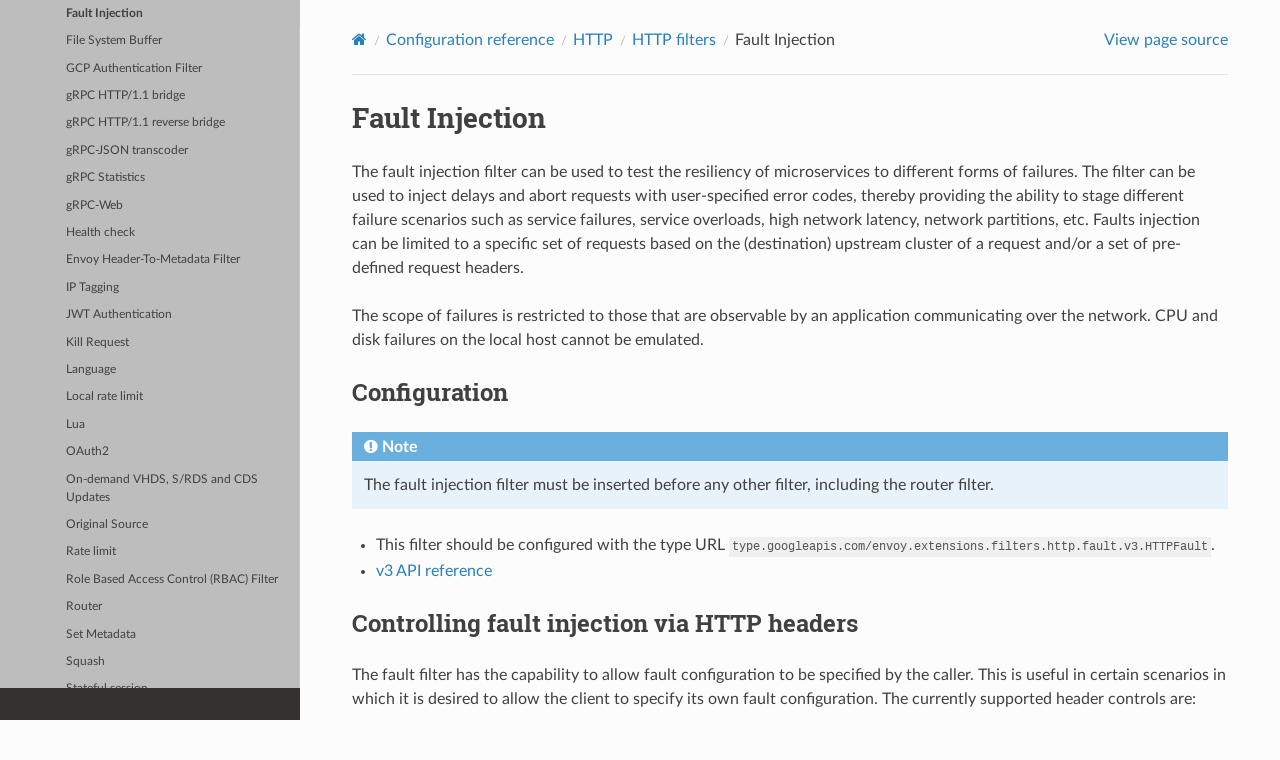

--- FILE ---
content_type: text/html; charset=UTF-8
request_url: https://www.envoyproxy.io/docs/envoy/v1.23.4/configuration/http/http_filters/fault_filter
body_size: 5920
content:
<!DOCTYPE html>
<html class="writer-html5" lang="en" >
<head>
  <meta charset="utf-8" /><meta name="generator" content="Docutils 0.19: https://docutils.sourceforge.io/" />

  <meta name="viewport" content="width=device-width, initial-scale=1.0" />
  <title>Fault Injection &mdash; envoy tag-v1.23.4 documentation</title>
      <link rel="stylesheet" href="../../../_static/pygments.css" type="text/css" />
      <link rel="stylesheet" href="../../../_static/css/envoy.css" type="text/css" />
      <link rel="stylesheet" href="../../../_static/copybutton.css" type="text/css" />
      <link rel="stylesheet" href="../../../_static/tabs.css" type="text/css" />
    <link rel="shortcut icon" href="../../../_static/favicon.ico"/>
  <!--[if lt IE 9]>
    <script src="../../../_static/js/html5shiv.min.js"></script>
  <![endif]-->
  
        <script integrity="sha384-vtXRMe3mGCbOeY7l30aIg8H9p3GdeSe4IFlP6G8JMa7o7lXvnz3GFKzPxzJdPfGK" src="../../../_static/jquery.js"></script>
        <script integrity="sha384-lSZeSIVKp9myfKbDQ3GkN/KHjUc+mzg17VKDN4Y2kUeBSJioB9QSM639vM9fuY//" src="../../../_static/_sphinx_javascript_frameworks_compat.js"></script>
        <script data-url_root="../../../" id="documentation_options" src="../../../_static/documentation_options.js"></script>
        <script src="../../../_static/doctools.js"></script>
        <script src="../../../_static/sphinx_highlight.js"></script>
        <script src="../../../_static/clipboard.min.js"></script>
        <script src="../../../_static/copybutton.js"></script>
    <script src="../../../_static/js/theme.js"></script>
    <link rel="index" title="Index" href="../../../genindex.html" />
    <link rel="search" title="Search" href="../../../search.html" />
    <link rel="next" title="File System Buffer" href="file_system_buffer_filter.html" />
    <link rel="prev" title="External Processing" href="ext_proc_filter.html" /> 
</head>

<body class="wy-body-for-nav"> 
  <div class="wy-grid-for-nav">
    <nav data-toggle="wy-nav-shift" class="wy-nav-side">
      <div class="wy-side-scroll">
        <div class="wy-side-nav-search" >

          
          
          <a href='/docs/envoy/v1.23.4/'>
            
              <img src="../../../_static/envoy-logo.png" class="logo" alt="Logo"/>
          </a>
              <div class="version">
                tag-v1.23.4
              </div>
<div role="search">
  <form id="rtd-search-form" class="wy-form" action="../../../search.html" method="get">
    <input type="text" name="q" placeholder="Search docs" aria-label="Search docs" />
    <input type="hidden" name="check_keywords" value="yes" />
    <input type="hidden" name="area" value="default" />
  </form>
</div>
        </div><div class="wy-menu wy-menu-vertical" data-spy="affix" role="navigation" aria-label="Navigation menu">
              <ul class="current">
<li class="toctree-l1"><a class='reference internal' href='/docs/envoy/v1.23.4/about_docs'>About the documentation</a></li>
<li class="toctree-l1"><a class='reference internal' href='/docs/envoy/v1.23.4/intro/intro'>Introduction</a></li>
<li class="toctree-l1"><a class='reference internal' href='/docs/envoy/v1.23.4/start/start'>Getting Started</a></li>
<li class="toctree-l1 current"><a class='reference internal' href='/docs/envoy/v1.23.4/configuration/configuration'>Configuration reference</a><ul class="current">
<li class="toctree-l2"><a class='reference internal' href='/docs/envoy/v1.23.4/configuration/overview/overview'>Overview</a></li>
<li class="toctree-l2"><a class='reference internal' href='/docs/envoy/v1.23.4/configuration/listeners/listeners'>Listeners</a></li>
<li class="toctree-l2 current"><a class='reference internal' href='/docs/envoy/v1.23.4/configuration/http/http'>HTTP</a><ul class="current">
<li class="toctree-l3"><a class='reference internal' href='/docs/envoy/v1.23.4/configuration/http/http_conn_man/http_conn_man'>HTTP connection manager</a></li>
<li class="toctree-l3 current"><a class='reference internal' href='/docs/envoy/v1.23.4/configuration/http/http_filters/http_filters'>HTTP filters</a><ul class="current">
<li class="toctree-l4"><a class='reference internal' href='/docs/envoy/v1.23.4/configuration/http/http_filters/adaptive_concurrency_filter'>Adaptive Concurrency</a></li>
<li class="toctree-l4"><a class='reference internal' href='/docs/envoy/v1.23.4/configuration/http/http_filters/admission_control_filter'>Admission Control</a></li>
<li class="toctree-l4"><a class='reference internal' href='/docs/envoy/v1.23.4/configuration/http/http_filters/aws_lambda_filter'>AWS Lambda</a></li>
<li class="toctree-l4"><a class='reference internal' href='/docs/envoy/v1.23.4/configuration/http/http_filters/aws_request_signing_filter'>AWS Request Signing</a></li>
<li class="toctree-l4"><a class='reference internal' href='/docs/envoy/v1.23.4/configuration/http/http_filters/bandwidth_limit_filter'>Bandwidth limit</a></li>
<li class="toctree-l4"><a class='reference internal' href='/docs/envoy/v1.23.4/configuration/http/http_filters/buffer_filter'>Buffer</a></li>
<li class="toctree-l4"><a class='reference internal' href='/docs/envoy/v1.23.4/configuration/http/http_filters/cache_filter'>Cache filter</a></li>
<li class="toctree-l4"><a class='reference internal' href='/docs/envoy/v1.23.4/configuration/http/http_filters/cdn_loop_filter'>CDN-Loop header</a></li>
<li class="toctree-l4"><a class='reference internal' href='/docs/envoy/v1.23.4/configuration/http/http_filters/compressor_filter'>Compressor</a></li>
<li class="toctree-l4"><a class='reference internal' href='/docs/envoy/v1.23.4/configuration/http/http_filters/composite_filter'>Composite Filter</a></li>
<li class="toctree-l4"><a class='reference internal' href='/docs/envoy/v1.23.4/configuration/http/http_filters/cors_filter'>CORS</a></li>
<li class="toctree-l4"><a class='reference internal' href='/docs/envoy/v1.23.4/configuration/http/http_filters/csrf_filter'>CSRF</a></li>
<li class="toctree-l4"><a class='reference internal' href='/docs/envoy/v1.23.4/configuration/http/http_filters/decompressor_filter'>Decompressor</a></li>
<li class="toctree-l4"><a class='reference internal' href='/docs/envoy/v1.23.4/configuration/http/http_filters/dynamic_forward_proxy_filter'>Dynamic forward proxy</a></li>
<li class="toctree-l4"><a class='reference internal' href='/docs/envoy/v1.23.4/configuration/http/http_filters/dynamodb_filter'>DynamoDB</a></li>
<li class="toctree-l4"><a class='reference internal' href='/docs/envoy/v1.23.4/configuration/http/http_filters/ext_authz_filter'>External Authorization</a></li>
<li class="toctree-l4"><a class='reference internal' href='/docs/envoy/v1.23.4/configuration/http/http_filters/ext_proc_filter'>External Processing</a></li>
<li class="toctree-l4 current"><a class="current reference internal" href="#">Fault Injection</a></li>
<li class="toctree-l4"><a class='reference internal' href='/docs/envoy/v1.23.4/configuration/http/http_filters/file_system_buffer_filter'>File System Buffer</a></li>
<li class="toctree-l4"><a class='reference internal' href='/docs/envoy/v1.23.4/configuration/http/http_filters/gcp_authn_filter'>GCP Authentication Filter</a></li>
<li class="toctree-l4"><a class='reference internal' href='/docs/envoy/v1.23.4/configuration/http/http_filters/grpc_http1_bridge_filter'>gRPC HTTP/1.1 bridge</a></li>
<li class="toctree-l4"><a class='reference internal' href='/docs/envoy/v1.23.4/configuration/http/http_filters/grpc_http1_reverse_bridge_filter'>gRPC HTTP/1.1 reverse bridge</a></li>
<li class="toctree-l4"><a class='reference internal' href='/docs/envoy/v1.23.4/configuration/http/http_filters/grpc_json_transcoder_filter'>gRPC-JSON transcoder</a></li>
<li class="toctree-l4"><a class='reference internal' href='/docs/envoy/v1.23.4/configuration/http/http_filters/grpc_stats_filter'>gRPC Statistics</a></li>
<li class="toctree-l4"><a class='reference internal' href='/docs/envoy/v1.23.4/configuration/http/http_filters/grpc_web_filter'>gRPC-Web</a></li>
<li class="toctree-l4"><a class='reference internal' href='/docs/envoy/v1.23.4/configuration/http/http_filters/health_check_filter'>Health check</a></li>
<li class="toctree-l4"><a class='reference internal' href='/docs/envoy/v1.23.4/configuration/http/http_filters/header_to_metadata_filter'>Envoy Header-To-Metadata Filter</a></li>
<li class="toctree-l4"><a class='reference internal' href='/docs/envoy/v1.23.4/configuration/http/http_filters/ip_tagging_filter'>IP Tagging</a></li>
<li class="toctree-l4"><a class='reference internal' href='/docs/envoy/v1.23.4/configuration/http/http_filters/jwt_authn_filter'>JWT Authentication</a></li>
<li class="toctree-l4"><a class='reference internal' href='/docs/envoy/v1.23.4/configuration/http/http_filters/kill_request_filter'>Kill Request</a></li>
<li class="toctree-l4"><a class='reference internal' href='/docs/envoy/v1.23.4/configuration/http/http_filters/language_filter'>Language</a></li>
<li class="toctree-l4"><a class='reference internal' href='/docs/envoy/v1.23.4/configuration/http/http_filters/local_rate_limit_filter'>Local rate limit</a></li>
<li class="toctree-l4"><a class='reference internal' href='/docs/envoy/v1.23.4/configuration/http/http_filters/lua_filter'>Lua</a></li>
<li class="toctree-l4"><a class='reference internal' href='/docs/envoy/v1.23.4/configuration/http/http_filters/oauth2_filter'>OAuth2</a></li>
<li class="toctree-l4"><a class='reference internal' href='/docs/envoy/v1.23.4/configuration/http/http_filters/on_demand_updates_filter'>On-demand VHDS, S/RDS and CDS Updates</a></li>
<li class="toctree-l4"><a class='reference internal' href='/docs/envoy/v1.23.4/configuration/http/http_filters/original_src_filter'>Original Source</a></li>
<li class="toctree-l4"><a class='reference internal' href='/docs/envoy/v1.23.4/configuration/http/http_filters/rate_limit_filter'>Rate limit</a></li>
<li class="toctree-l4"><a class='reference internal' href='/docs/envoy/v1.23.4/configuration/http/http_filters/rbac_filter'>Role Based Access Control (RBAC) Filter</a></li>
<li class="toctree-l4"><a class='reference internal' href='/docs/envoy/v1.23.4/configuration/http/http_filters/router_filter'>Router</a></li>
<li class="toctree-l4"><a class='reference internal' href='/docs/envoy/v1.23.4/configuration/http/http_filters/set_metadata_filter'>Set Metadata</a></li>
<li class="toctree-l4"><a class='reference internal' href='/docs/envoy/v1.23.4/configuration/http/http_filters/squash_filter'>Squash</a></li>
<li class="toctree-l4"><a class='reference internal' href='/docs/envoy/v1.23.4/configuration/http/http_filters/stateful_session_filter'>Stateful session</a></li>
<li class="toctree-l4"><a class='reference internal' href='/docs/envoy/v1.23.4/configuration/http/http_filters/sxg_filter'>SXG</a></li>
<li class="toctree-l4"><a class='reference internal' href='/docs/envoy/v1.23.4/configuration/http/http_filters/tap_filter'>Tap</a></li>
<li class="toctree-l4"><a class='reference internal' href='/docs/envoy/v1.23.4/configuration/http/http_filters/wasm_filter'>Wasm</a></li>
</ul>
</li>
</ul>
</li>
<li class="toctree-l2"><a class='reference internal' href='/docs/envoy/v1.23.4/configuration/upstream/upstream'>Upstream clusters</a></li>
<li class="toctree-l2"><a class='reference internal' href='/docs/envoy/v1.23.4/configuration/observability/observability'>Observability</a></li>
<li class="toctree-l2"><a class='reference internal' href='/docs/envoy/v1.23.4/configuration/security/security'>Security</a></li>
<li class="toctree-l2"><a class='reference internal' href='/docs/envoy/v1.23.4/configuration/operations/operations'>Operations</a></li>
<li class="toctree-l2"><a class='reference internal' href='/docs/envoy/v1.23.4/configuration/other_features/other_features'>Other features</a></li>
<li class="toctree-l2"><a class='reference internal' href='/docs/envoy/v1.23.4/configuration/other_protocols/other_protocols'>Other protocols</a></li>
<li class="toctree-l2"><a class='reference internal' href='/docs/envoy/v1.23.4/configuration/advanced/advanced'>Advanced</a></li>
<li class="toctree-l2"><a class='reference internal' href='/docs/envoy/v1.23.4/configuration/best_practices/best_practices'>Configuration best practices</a></li>
</ul>
</li>
<li class="toctree-l1"><a class='reference internal' href='/docs/envoy/v1.23.4/operations/operations'>Operations and administration</a></li>
<li class="toctree-l1"><a class='reference internal' href='/docs/envoy/v1.23.4/extending/extending'>Extending Envoy for custom use cases</a></li>
<li class="toctree-l1"><a class='reference internal' href='/docs/envoy/v1.23.4/api/api'>API</a></li>
<li class="toctree-l1"><a class='reference internal' href='/docs/envoy/v1.23.4/faq/overview'>FAQ</a></li>
<li class="toctree-l1"><a class='reference internal' href='/docs/envoy/v1.23.4/version_history/version_history'>Version history</a></li>
</ul>

        </div>
      </div>
    </nav>

    <section data-toggle="wy-nav-shift" class="wy-nav-content-wrap"><nav class="wy-nav-top" aria-label="Mobile navigation menu" >
          <i data-toggle="wy-nav-top" class="fa fa-bars"></i>
          <a href='/docs/envoy/v1.23.4/'>envoy</a>
      </nav>

      <div class="wy-nav-content">
        <div class="rst-content">
          <div role="navigation" aria-label="Page navigation">
  <ul class="wy-breadcrumbs">
      <li><a aria-label='Home' class='icon icon-home' href='/docs/envoy/v1.23.4/'></a></li>
          <li class="breadcrumb-item"><a href='/docs/envoy/v1.23.4/configuration/configuration'>Configuration reference</a></li>
          <li class="breadcrumb-item"><a href='/docs/envoy/v1.23.4/configuration/http/http'>HTTP</a></li>
          <li class="breadcrumb-item"><a href='/docs/envoy/v1.23.4/configuration/http/http_filters/http_filters'>HTTP filters</a></li>
      <li class="breadcrumb-item active">Fault Injection</li>
      <li class="wy-breadcrumbs-aside">
            <a href="../../../_sources/configuration/http/http_filters/fault_filter.rst.txt" rel="nofollow"> View page source</a>
      </li>
  </ul>
  <hr/>
</div>
          <div role="main" class="document" itemscope="itemscope" itemtype="http://schema.org/Article">
           <div itemprop="articleBody">
             
  <section id="fault-injection">
<span id="config-http-filters-fault-injection"></span><h1>Fault Injection<a class="headerlink" href="#fault-injection" title="Permalink to this heading"></a></h1>
<p>The fault injection filter can be used to test the resiliency of
microservices to different forms of failures. The filter can be used to
inject delays and abort requests with user-specified error codes, thereby
providing the ability to stage different failure scenarios such as service
failures, service overloads, high network latency, network partitions,
etc. Faults injection can be limited to a specific set of requests based on
the (destination) upstream cluster of a request and/or a set of pre-defined
request headers.</p>
<p>The scope of failures is restricted to those that are observable by an
application communicating over the network. CPU and disk failures on the
local host cannot be emulated.</p>
<section id="configuration">
<h2>Configuration<a class="headerlink" href="#configuration" title="Permalink to this heading"></a></h2>
<div class="admonition note">
<p class="admonition-title">Note</p>
<p>The fault injection filter must be inserted before any other filter,
including the router filter.</p>
</div>
<ul class="simple">
<li><p>This filter should be configured with the type URL <code class="docutils literal notranslate"><span class="pre">type.googleapis.com/envoy.extensions.filters.http.fault.v3.HTTPFault</span></code>.</p></li>
<li><p><a class='reference internal' href='/docs/envoy/v1.23.4/api-v3/extensions/filters/http/fault/v3/fault.proto#envoy-v3-api-msg-extensions-filters-http-fault-v3-httpfault'><span class="std std-ref">v3 API reference</span></a></p></li>
</ul>
</section>
<section id="controlling-fault-injection-via-http-headers">
<span id="config-http-filters-fault-injection-http-header"></span><h2>Controlling fault injection via HTTP headers<a class="headerlink" href="#controlling-fault-injection-via-http-headers" title="Permalink to this heading"></a></h2>
<p>The fault filter has the capability to allow fault configuration to be specified by the caller.
This is useful in certain scenarios in which it is desired to allow the client to specify its own
fault configuration. The currently supported header controls are:</p>
<dl class="simple">
<dt>x-envoy-fault-abort-request</dt><dd><p>HTTP status code to abort a request with. The header value should be an integer that specifies
the HTTP status code to return in response to a request and must be in the range [200, 600).
In order for the header to work, <a class='reference internal' href='/docs/envoy/v1.23.4/api-v3/extensions/filters/http/fault/v3/fault.proto#envoy-v3-api-field-extensions-filters-http-fault-v3-faultabort-header-abort'><span class="std std-ref">header_abort</span></a> needs to be set.</p>
</dd>
<dt>x-envoy-fault-abort-grpc-request</dt><dd><p>gRPC status code to abort a request with. The header value should be a non-negative integer that specifies
the gRPC status code to return in response to a request. Its value range is [0, UInt32.Max] instead of [0, 16]
to allow testing even not well-defined gRPC status codes. When this header is set, the HTTP response status code
will be set to 200. In order for the header to work, <a class='reference internal' href='/docs/envoy/v1.23.4/api-v3/extensions/filters/http/fault/v3/fault.proto#envoy-v3-api-field-extensions-filters-http-fault-v3-faultabort-header-abort'><span class="std std-ref">header_abort</span></a> needs to be set. If both
<em>x-envoy-fault-abort-request</em> and <em>x-envoy-fault-abort-grpc-request</em> headers are set then
<em>x-envoy-fault-abort-grpc-request</em> header will be <strong>ignored</strong> and fault response http status code will be
set to <em>x-envoy-fault-abort-request</em> header value.</p>
</dd>
<dt>x-envoy-fault-abort-request-percentage</dt><dd><p>The percentage of requests that should be failed with a status code that’s defined
by the value of <em>x-envoy-fault-abort-request</em> or <em>x-envoy-fault-abort-grpc-request</em> HTTP headers.
The header value should be an integer that specifies the numerator of the percentage of request to apply aborts
to and must be greater or equal to 0 and its maximum value is capped by the value of the numerator of
<a class='reference internal' href='/docs/envoy/v1.23.4/api-v3/extensions/filters/http/fault/v3/fault.proto#envoy-v3-api-field-extensions-filters-http-fault-v3-faultabort-percentage'><span class="std std-ref">percentage</span></a> field.
Percentage’s denominator is equal to default percentage’s denominator
<a class='reference internal' href='/docs/envoy/v1.23.4/api-v3/extensions/filters/http/fault/v3/fault.proto#envoy-v3-api-field-extensions-filters-http-fault-v3-faultabort-percentage'><span class="std std-ref">percentage</span></a> field.
In order for the header to work, <a class='reference internal' href='/docs/envoy/v1.23.4/api-v3/extensions/filters/http/fault/v3/fault.proto#envoy-v3-api-field-extensions-filters-http-fault-v3-faultabort-header-abort'><span class="std std-ref">header_abort</span></a> needs to be set and
either <em>x-envoy-fault-abort-request</em> or <em>x-envoy-fault-abort-grpc-request</em> HTTP header needs to be a part of the request.</p>
</dd>
<dt>x-envoy-fault-delay-request</dt><dd><p>The duration to delay a request by. The header value should be an integer that specifies the number
of milliseconds to throttle the latency for. In order for the header to work, <a class='reference internal' href='/docs/envoy/v1.23.4/api-v3/extensions/filters/common/fault/v3/fault.proto#envoy-v3-api-field-extensions-filters-common-fault-v3-faultdelay-header-delay'><span class="std std-ref">header_delay</span></a> needs to be set.</p>
</dd>
<dt>x-envoy-fault-delay-request-percentage</dt><dd><p>The percentage of requests that should be delayed by a duration that’s defined by the value of
<em>x-envoy-fault-delay-request</em> HTTP header. The header value should be an integer that
specifies the percentage of request to apply delays to and must be greater
or equal to 0 and its maximum value is capped by the value of the numerator of
<a class='reference internal' href='/docs/envoy/v1.23.4/api-v3/extensions/filters/common/fault/v3/fault.proto#envoy-v3-api-field-extensions-filters-common-fault-v3-faultdelay-percentage'><span class="std std-ref">percentage</span></a> field.
Percentage’s denominator is equal to default percentage’s denominator
<a class='reference internal' href='/docs/envoy/v1.23.4/api-v3/extensions/filters/common/fault/v3/fault.proto#envoy-v3-api-field-extensions-filters-common-fault-v3-faultdelay-percentage'><span class="std std-ref">percentage</span></a> field.
In order for the header to work, <a class='reference internal' href='/docs/envoy/v1.23.4/api-v3/extensions/filters/common/fault/v3/fault.proto#envoy-v3-api-field-extensions-filters-common-fault-v3-faultdelay-header-delay'><span class="std std-ref">header_delay</span></a> needs to be set and
<em>x-envoy-fault-delay-request</em> HTTP header needs to be a part of a request.</p>
</dd>
<dt>x-envoy-fault-throughput-response</dt><dd><p>The rate limit to use when a response to a caller is sent. The header value should be an integer
that specifies the limit in KiB/s and must be &gt; 0. In order for the header to work, <a class='reference internal' href='/docs/envoy/v1.23.4/api-v3/extensions/filters/common/fault/v3/fault.proto#envoy-v3-api-field-extensions-filters-common-fault-v3-faultratelimit-header-limit'><span class="std std-ref">header_limit</span></a> needs to be set.</p>
</dd>
<dt>x-envoy-fault-throughput-response-percentage</dt><dd><p>The percentage of requests whose response rate should be limited to the value of
<em>x-envoy-fault-throughput-response</em> HTTP header. The header value should be an integer that
specifies the percentage of request to apply delays to and must be greater
or equal to 0 and its maximum value is capped by the value of the numerator of
<a class='reference internal' href='/docs/envoy/v1.23.4/api-v3/extensions/filters/common/fault/v3/fault.proto#envoy-v3-api-field-extensions-filters-common-fault-v3-faultratelimit-percentage'><span class="std std-ref">percentage</span></a> field.
Percentage’s denominator is equal to default percentage’s denominator
<a class='reference internal' href='/docs/envoy/v1.23.4/api-v3/extensions/filters/common/fault/v3/fault.proto#envoy-v3-api-field-extensions-filters-common-fault-v3-faultratelimit-percentage'><span class="std std-ref">percentage</span></a> field.
In order for the header to work, <a class='reference internal' href='/docs/envoy/v1.23.4/api-v3/extensions/filters/common/fault/v3/fault.proto#envoy-v3-api-field-extensions-filters-common-fault-v3-faultratelimit-header-limit'><span class="std std-ref">header_limit</span></a> needs to be set and
<em>x-envoy-fault-delay-request</em> HTTP header needs to be a part of a request.</p>
</dd>
</dl>
<div class="admonition attention">
<p class="admonition-title">Attention</p>
<p>Allowing header control is inherently dangerous if exposed to untrusted clients. In this case,
it is suggested to use the <a class='reference internal' href='/docs/envoy/v1.23.4/api-v3/extensions/filters/http/fault/v3/fault.proto#envoy-v3-api-field-extensions-filters-http-fault-v3-httpfault-max-active-faults'><span class="std std-ref">max_active_faults</span></a> setting to limit the
maximum concurrent faults that can be active at any given time.</p>
</div>
<div class="admonition note">
<p class="admonition-title">Note</p>
<p>If the headers appear multiple times only the first value is used.</p>
</div>
<p>The following is an example configuration that enables header control for both of the above
options:</p>
<div class="highlight-yaml notranslate"><div class="highlight"><pre><span></span><span class="nt">name</span><span class="p">:</span><span class="w"> </span><span class="l l-Scalar l-Scalar-Plain">envoy.filters.http.fault</span>
<span class="nt">typed_config</span><span class="p">:</span>
<span class="w">  </span><span class="s">&quot;@type&quot;</span><span class="p p-Indicator">:</span><span class="w"> </span><span class="l l-Scalar l-Scalar-Plain">type.googleapis.com/envoy.extensions.filters.http.fault.v3.HTTPFault</span>
<span class="w">  </span><span class="nt">max_active_faults</span><span class="p">:</span><span class="w"> </span><span class="l l-Scalar l-Scalar-Plain">100</span>
<span class="w">  </span><span class="nt">abort</span><span class="p">:</span>
<span class="w">    </span><span class="nt">header_abort</span><span class="p">:</span><span class="w"> </span><span class="p p-Indicator">{}</span>
<span class="w">    </span><span class="nt">percentage</span><span class="p">:</span>
<span class="w">      </span><span class="nt">numerator</span><span class="p">:</span><span class="w"> </span><span class="l l-Scalar l-Scalar-Plain">100</span>
<span class="w">  </span><span class="nt">delay</span><span class="p">:</span>
<span class="w">    </span><span class="nt">header_delay</span><span class="p">:</span><span class="w"> </span><span class="p p-Indicator">{}</span>
<span class="w">    </span><span class="nt">percentage</span><span class="p">:</span>
<span class="w">      </span><span class="nt">numerator</span><span class="p">:</span><span class="w"> </span><span class="l l-Scalar l-Scalar-Plain">100</span>
<span class="w">  </span><span class="nt">response_rate_limit</span><span class="p">:</span>
<span class="w">    </span><span class="nt">header_limit</span><span class="p">:</span><span class="w"> </span><span class="p p-Indicator">{}</span>
<span class="w">    </span><span class="nt">percentage</span><span class="p">:</span>
<span class="w">      </span><span class="nt">numerator</span><span class="p">:</span><span class="w"> </span><span class="l l-Scalar l-Scalar-Plain">100</span>
</pre></div>
</div>
</section>
<section id="runtime">
<span id="config-http-filters-fault-injection-runtime"></span><h2>Runtime<a class="headerlink" href="#runtime" title="Permalink to this heading"></a></h2>
<p>The HTTP fault injection filter supports the following global runtime settings:</p>
<div class="admonition attention">
<p class="admonition-title">Attention</p>
<p>Some of the following runtime keys require the filter to be configured for the specific fault
type and some do not. Please consult the documentation for each key for more information.</p>
</div>
<dl class="simple">
<dt>fault.http.abort.abort_percent</dt><dd><p>% of requests that will be aborted if the headers match. Defaults to the
<em>abort_percent</em> specified in config. If the config does not contain an
<em>abort</em> block, then <em>abort_percent</em> defaults to 0. For historic reasons, this runtime key is
available regardless of whether the filter is <a class='reference internal' href='/docs/envoy/v1.23.4/api-v3/extensions/filters/http/fault/v3/fault.proto#envoy-v3-api-field-extensions-filters-http-fault-v3-httpfault-abort'><span class="std std-ref">configured for abort</span></a>.</p>
</dd>
<dt>fault.http.abort.http_status</dt><dd><p>HTTP status code that will be used as the response status code of requests that will be
aborted if the headers match. Defaults to the HTTP status code specified
in the config. If the config does not contain an <em>abort</em> block, then
<em>http_status</em> defaults to 0. For historic reasons, this runtime key is
available regardless of whether the filter is <a class='reference internal' href='/docs/envoy/v1.23.4/api-v3/extensions/filters/http/fault/v3/fault.proto#envoy-v3-api-field-extensions-filters-http-fault-v3-httpfault-abort'><span class="std std-ref">configured for abort</span></a>.</p>
</dd>
<dt>fault.http.abort.grpc_status</dt><dd><p>gRPC status code that will be used as the response status code of requests that will be
aborted if the headers match. Defaults to the gRPC status code specified in the config.
If this field is missing from both the runtime and the config, gRPC status code in the response
will be derived from <em>fault.http.abort.http_status</em> field. This runtime key is only available when
the filter is <a class='reference internal' href='/docs/envoy/v1.23.4/api-v3/extensions/filters/http/fault/v3/fault.proto#envoy-v3-api-field-extensions-filters-http-fault-v3-httpfault-abort'><span class="std std-ref">configured for abort</span></a>.</p>
</dd>
<dt>fault.http.delay.fixed_delay_percent</dt><dd><p>% of requests that will be delayed if the headers match. Defaults to the
<em>delay_percent</em> specified in the config or 0 otherwise. This runtime key is only available when
the filter is <a class='reference internal' href='/docs/envoy/v1.23.4/api-v3/extensions/filters/http/fault/v3/fault.proto#envoy-v3-api-field-extensions-filters-http-fault-v3-httpfault-delay'><span class="std std-ref">configured for delay</span></a>.</p>
</dd>
<dt>fault.http.delay.fixed_duration_ms</dt><dd><p>The delay duration in milliseconds. If not specified, the
<em>fixed_duration_ms</em> specified in the config will be used. If this field
is missing from both the runtime and the config, no delays will be
injected. This runtime key is only available when the filter is <a class='reference internal' href='/docs/envoy/v1.23.4/api-v3/extensions/filters/http/fault/v3/fault.proto#envoy-v3-api-field-extensions-filters-http-fault-v3-httpfault-delay'><span class="std std-ref">configured for delay</span></a>.</p>
</dd>
<dt>fault.http.max_active_faults</dt><dd><p>The maximum number of active faults (of all types) that Envoy will will inject via the fault
filter. This can be used in cases where it is desired that faults are 100% injected,
but the user wants to avoid a situation in which too many unexpected concurrent faulting requests
cause resource constraint issues. If not specified, the <a class='reference internal' href='/docs/envoy/v1.23.4/api-v3/extensions/filters/http/fault/v3/fault.proto#envoy-v3-api-field-extensions-filters-http-fault-v3-httpfault-max-active-faults'><span class="std std-ref">max_active_faults</span></a> setting will be used.</p>
</dd>
<dt>fault.http.rate_limit.response_percent</dt><dd><p>% of requests which will have a response rate limit fault injected. Defaults to the value set in
the <a class='reference internal' href='/docs/envoy/v1.23.4/api-v3/extensions/filters/common/fault/v3/fault.proto#envoy-v3-api-field-extensions-filters-common-fault-v3-faultratelimit-percentage'><span class="std std-ref">percentage</span></a> field.
This runtime key is only available when the filter is <a class='reference internal' href='/docs/envoy/v1.23.4/api-v3/extensions/filters/http/fault/v3/fault.proto#envoy-v3-api-field-extensions-filters-http-fault-v3-httpfault-response-rate-limit'><span class="std std-ref">configured for response rate limiting</span></a>.</p>
</dd>
</dl>
<p><em>Note</em>, fault filter runtime settings for the specific downstream cluster
override the default ones if present. The following are downstream specific
runtime keys:</p>
<ul class="simple">
<li><p>fault.http.&lt;downstream-cluster&gt;.abort.abort_percent</p></li>
<li><p>fault.http.&lt;downstream-cluster&gt;.abort.http_status</p></li>
<li><p>fault.http.&lt;downstream-cluster&gt;.delay.fixed_delay_percent</p></li>
<li><p>fault.http.&lt;downstream-cluster&gt;.delay.fixed_duration_ms</p></li>
</ul>
<p>Downstream cluster name is taken from
<a class='reference internal' href='/docs/envoy/v1.23.4/configuration/http/http_conn_man/headers#config-http-conn-man-headers-downstream-service-cluster'><span class="std std-ref">the HTTP x-envoy-downstream-service-cluster</span></a>
header. If the following settings are not found in the runtime it defaults to the global runtime settings
which defaults to the config settings.</p>
</section>
<section id="statistics">
<span id="config-http-filters-fault-injection-stats"></span><h2>Statistics<a class="headerlink" href="#statistics" title="Permalink to this heading"></a></h2>
<p>The fault filter outputs statistics in the <em>http.&lt;stat_prefix&gt;.fault.</em> namespace. The <a class='reference internal' href='/docs/envoy/v1.23.4/api-v3/extensions/filters/network/http_connection_manager/v3/http_connection_manager.proto#envoy-v3-api-field-extensions-filters-network-http-connection-manager-v3-httpconnectionmanager-stat-prefix'><span class="std std-ref">stat prefix</span></a> comes from the
owning HTTP connection manager.</p>
<table class="docutils align-default">
<colgroup>
<col style="width: 25.0%" />
<col style="width: 25.0%" />
<col style="width: 50.0%" />
</colgroup>
<thead>
<tr class="row-odd"><th class="head"><p>Name</p></th>
<th class="head"><p>Type</p></th>
<th class="head"><p>Description</p></th>
</tr>
</thead>
<tbody>
<tr class="row-even"><td><p>delays_injected</p></td>
<td><p>Counter</p></td>
<td><p>Total requests that were delayed</p></td>
</tr>
<tr class="row-odd"><td><p>aborts_injected</p></td>
<td><p>Counter</p></td>
<td><p>Total requests that were aborted</p></td>
</tr>
<tr class="row-even"><td><p>response_rl_injected</p></td>
<td><p>Counter</p></td>
<td><p>Total requests that had a response rate limit selected for injection (actually injection may not occur due to disconnect, reset, no body, etc.)</p></td>
</tr>
<tr class="row-odd"><td><p>faults_overflow</p></td>
<td><p>Counter</p></td>
<td><p>Total number of faults that were not injected due to overflowing the <a class='reference internal' href='/docs/envoy/v1.23.4/api-v3/extensions/filters/http/fault/v3/fault.proto#envoy-v3-api-field-extensions-filters-http-fault-v3-httpfault-max-active-faults'><span class="std std-ref">max_active_faults</span></a> setting</p></td>
</tr>
<tr class="row-even"><td><p>active_faults</p></td>
<td><p>Gauge</p></td>
<td><p>Total number of faults active at the current time</p></td>
</tr>
<tr class="row-odd"><td><p>&lt;downstream-cluster&gt;.delays_injected</p></td>
<td><p>Counter</p></td>
<td><p>Total delayed requests for the given downstream cluster</p></td>
</tr>
<tr class="row-even"><td><p>&lt;downstream-cluster&gt;.aborts_injected</p></td>
<td><p>Counter</p></td>
<td><p>Total aborted requests for the given downstream cluster</p></td>
</tr>
</tbody>
</table>
</section>
</section>


           </div>
          </div>
          <footer><div class="rst-footer-buttons" role="navigation" aria-label="Footer">
        <a accesskey='p' class='btn btn-neutral float-left' href='/docs/envoy/v1.23.4/configuration/http/http_filters/ext_proc_filter' rel='prev' title='External Processing'><span class="fa fa-arrow-circle-left" aria-hidden="true"></span> Previous</a>
        <a accesskey='n' class='btn btn-neutral float-right' href='/docs/envoy/v1.23.4/configuration/http/http_filters/file_system_buffer_filter' rel='next' title='File System Buffer'>Next <span class="fa fa-arrow-circle-right" aria-hidden="true"></span></a>
    </div>

  <hr/>

  <div role="contentinfo">
    <p>&#169; Copyright 2016-2023, Envoy Project Authors.</p>
  </div>

  Built with <a href="https://www.sphinx-doc.org/">Sphinx</a> using a
    <a href="https://github.com/readthedocs/sphinx_rtd_theme">theme</a>
    provided by <a href="https://readthedocs.org">Read the Docs</a>.
   

</footer>
        </div>
      </div>
    </section>
  </div>
  <script>
      jQuery(function () {
          SphinxRtdTheme.Navigation.enable(true);
      });
  </script> 

</body>
</html>

--- FILE ---
content_type: application/javascript; charset=UTF-8
request_url: https://www.envoyproxy.io/docs/envoy/v1.23.4/_static/copybutton.js
body_size: 2549
content:
// Localization support
const messages = {
  'en': {
    'copy': 'Copy',
    'copy_to_clipboard': 'Copy to clipboard',
    'copy_success': 'Copied!',
    'copy_failure': 'Failed to copy',
  },
  'es' : {
    'copy': 'Copiar',
    'copy_to_clipboard': 'Copiar al portapapeles',
    'copy_success': '¡Copiado!',
    'copy_failure': 'Error al copiar',
  },
  'de' : {
    'copy': 'Kopieren',
    'copy_to_clipboard': 'In die Zwischenablage kopieren',
    'copy_success': 'Kopiert!',
    'copy_failure': 'Fehler beim Kopieren',
  },
  'fr' : {
    'copy': 'Copier',
    'copy_to_clipboard': 'Copié dans le presse-papier',
    'copy_success': 'Copié !',
    'copy_failure': 'Échec de la copie',
  },
  'ru': {
    'copy': 'Скопировать',
    'copy_to_clipboard': 'Скопировать в буфер',
    'copy_success': 'Скопировано!',
    'copy_failure': 'Не удалось скопировать',
  },
  'zh-CN': {
    'copy': '复制',
    'copy_to_clipboard': '复制到剪贴板',
    'copy_success': '复制成功!',
    'copy_failure': '复制失败',
  },
  'it' : {
    'copy': 'Copiare',
    'copy_to_clipboard': 'Copiato negli appunti',
    'copy_success': 'Copiato!',
    'copy_failure': 'Errore durante la copia',
  }
}

let locale = 'en'
if( document.documentElement.lang !== undefined
    && messages[document.documentElement.lang] !== undefined ) {
  locale = document.documentElement.lang
}

let doc_url_root = DOCUMENTATION_OPTIONS.URL_ROOT;
if (doc_url_root == '#') {
    doc_url_root = '';
}

/**
 * SVG files for our copy buttons
 */
let iconCheck = `<svg xmlns="http://www.w3.org/2000/svg" class="icon icon-tabler icon-tabler-check" width="44" height="44" viewBox="0 0 24 24" stroke-width="2" stroke="#22863a" fill="none" stroke-linecap="round" stroke-linejoin="round">
  <title>${messages[locale]['copy_success']}</title>
  <path stroke="none" d="M0 0h24v24H0z" fill="none"/>
  <path d="M5 12l5 5l10 -10" />
</svg>`

// If the user specified their own SVG use that, otherwise use the default
let iconCopy = ``;
if (!iconCopy) {
  iconCopy = `<svg xmlns="http://www.w3.org/2000/svg" class="icon icon-tabler icon-tabler-copy" width="44" height="44" viewBox="0 0 24 24" stroke-width="1.5" stroke="#000000" fill="none" stroke-linecap="round" stroke-linejoin="round">
  <title>${messages[locale]['copy_to_clipboard']}</title>
  <path stroke="none" d="M0 0h24v24H0z" fill="none"/>
  <rect x="8" y="8" width="12" height="12" rx="2" />
  <path d="M16 8v-2a2 2 0 0 0 -2 -2h-8a2 2 0 0 0 -2 2v8a2 2 0 0 0 2 2h2" />
</svg>`
}

/**
 * Set up copy/paste for code blocks
 */

const runWhenDOMLoaded = cb => {
  if (document.readyState != 'loading') {
    cb()
  } else if (document.addEventListener) {
    document.addEventListener('DOMContentLoaded', cb)
  } else {
    document.attachEvent('onreadystatechange', function() {
      if (document.readyState == 'complete') cb()
    })
  }
}

const codeCellId = index => `codecell${index}`

// Clears selected text since ClipboardJS will select the text when copying
const clearSelection = () => {
  if (window.getSelection) {
    window.getSelection().removeAllRanges()
  } else if (document.selection) {
    document.selection.empty()
  }
}

// Changes tooltip text for a moment, then changes it back
// We want the timeout of our `success` class to be a bit shorter than the
// tooltip and icon change, so that we can hide the icon before changing back.
var timeoutIcon = 2000;
var timeoutSuccessClass = 1500;

const temporarilyChangeTooltip = (el, oldText, newText) => {
  el.setAttribute('data-tooltip', newText)
  el.classList.add('success')
  // Remove success a little bit sooner than we change the tooltip
  // So that we can use CSS to hide the copybutton first
  setTimeout(() => el.classList.remove('success'), timeoutSuccessClass)
  setTimeout(() => el.setAttribute('data-tooltip', oldText), timeoutIcon)
}

// Changes the copy button icon for two seconds, then changes it back
const temporarilyChangeIcon = (el) => {
  el.innerHTML = iconCheck;
  setTimeout(() => {el.innerHTML = iconCopy}, timeoutIcon)
}

const addCopyButtonToCodeCells = () => {
  // If ClipboardJS hasn't loaded, wait a bit and try again. This
  // happens because we load ClipboardJS asynchronously.
  if (window.ClipboardJS === undefined) {
    setTimeout(addCopyButtonToCodeCells, 250)
    return
  }

  // Add copybuttons to all of our code cells
  const COPYBUTTON_SELECTOR = 'div.highlight pre';
  const codeCells = document.querySelectorAll(COPYBUTTON_SELECTOR)
  codeCells.forEach((codeCell, index) => {
    const id = codeCellId(index)
    codeCell.setAttribute('id', id)

    const clipboardButton = id =>
    `<button class="copybtn o-tooltip--left" data-tooltip="${messages[locale]['copy']}" data-clipboard-target="#${id}">
      ${iconCopy}
    </button>`
    codeCell.insertAdjacentHTML('afterend', clipboardButton(id))
  })

function escapeRegExp(string) {
    return string.replace(/[.*+?^${}()|[\]\\]/g, '\\$&'); // $& means the whole matched string
}

/**
 * Removes excluded text from a Node.
 *
 * @param {Node} target Node to filter.
 * @param {string} exclude CSS selector of nodes to exclude.
 * @returns {DOMString} Text from `target` with text removed.
 */
function filterText(target, exclude) {
    const clone = target.cloneNode(true);  // clone as to not modify the live DOM
    if (exclude) {
        // remove excluded nodes
        clone.querySelectorAll(exclude).forEach(node => node.remove());
    }
    return clone.innerText;
}

// Callback when a copy button is clicked. Will be passed the node that was clicked
// should then grab the text and replace pieces of text that shouldn't be used in output
function formatCopyText(textContent, copybuttonPromptText, isRegexp = false, onlyCopyPromptLines = true, removePrompts = true, copyEmptyLines = true, lineContinuationChar = "", hereDocDelim = "") {
    var regexp;
    var match;

    // Do we check for line continuation characters and "HERE-documents"?
    var useLineCont = !!lineContinuationChar
    var useHereDoc = !!hereDocDelim

    // create regexp to capture prompt and remaining line
    if (isRegexp) {
        regexp = new RegExp('^(' + copybuttonPromptText + ')(.*)')
    } else {
        regexp = new RegExp('^(' + escapeRegExp(copybuttonPromptText) + ')(.*)')
    }

    const outputLines = [];
    var promptFound = false;
    var gotLineCont = false;
    var gotHereDoc = false;
    const lineGotPrompt = [];
    for (const line of textContent.split('\n')) {
        match = line.match(regexp)
        if (match || gotLineCont || gotHereDoc) {
            promptFound = regexp.test(line)
            lineGotPrompt.push(promptFound)
            if (removePrompts && promptFound) {
                outputLines.push(match[2])
            } else {
                outputLines.push(line)
            }
            gotLineCont = line.endsWith(lineContinuationChar) & useLineCont
            if (line.includes(hereDocDelim) & useHereDoc)
                gotHereDoc = !gotHereDoc
        } else if (!onlyCopyPromptLines) {
            outputLines.push(line)
        } else if (copyEmptyLines && line.trim() === '') {
            outputLines.push(line)
        }
    }

    // If no lines with the prompt were found then just use original lines
    if (lineGotPrompt.some(v => v === true)) {
        textContent = outputLines.join('\n');
    }

    // Remove a trailing newline to avoid auto-running when pasting
    if (textContent.endsWith("\n")) {
        textContent = textContent.slice(0, -1)
    }
    return textContent
}


var copyTargetText = (trigger) => {
  var target = document.querySelector(trigger.attributes['data-clipboard-target'].value);

  // get filtered text
  let exclude = '.linenos, .gp';

  let text = filterText(target, exclude);
  return formatCopyText(text, '\\$ |PS>', true, true, true, true, '', '')
}

  // Initialize with a callback so we can modify the text before copy
  const clipboard = new ClipboardJS('.copybtn', {text: copyTargetText})

  // Update UI with error/success messages
  clipboard.on('success', event => {
    clearSelection()
    temporarilyChangeTooltip(event.trigger, messages[locale]['copy'], messages[locale]['copy_success'])
    temporarilyChangeIcon(event.trigger)
  })

  clipboard.on('error', event => {
    temporarilyChangeTooltip(event.trigger, messages[locale]['copy'], messages[locale]['copy_failure'])
  })
}

runWhenDOMLoaded(addCopyButtonToCodeCells)